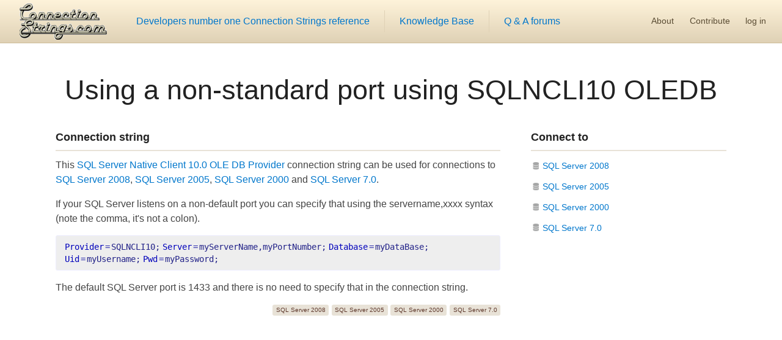

--- FILE ---
content_type: text/html; charset=utf-8
request_url: https://www.connectionstrings.com/sql-server-native-client-10-0-oledb-provider/using-a-non-standard-port/
body_size: 11488
content:
<!DOCTYPE html>
<html lang="en">
<head>
<meta charset="UTF-8"/>
<meta name="viewport" content="width=device-width, initial-scale=1">


<link href="/css/styles.min.css?v=YKLM3DWJ0DDX-uyJy_SCSZn07DNxsR81tCKv2z0pJYk" rel="stylesheet" />


<title>Using a non-standard port - SQLNCLI10 OLEDB - ConnectionStrings.com</title>
<meta name="description" content="Using a non-standard port with SQLNCLI10 OLEDB for connections to SQL Server 2008, SQL Server 2005, SQL Server 2000 and SQL Server 7.0"/>

<script>
    (function (i, s, o, g, r, a, m) {
    i['GoogleAnalyticsObject'] = r; i[r] = i[r] || function () {
        (i[r].q = i[r].q || []).push(arguments)
    }, i[r].l = 1 * new Date(); a = s.createElement(o),
        m = s.getElementsByTagName(o)[0]; a.async = 1; a.src = g; m.parentNode.insertBefore(a, m)
    })(window, document, 'script', 'https://www.google-analytics.com/analytics.js', 'ga');
    ga('create', 'UA-1015899-1', 'auto');
    ga('send', 'pageview');
</script>
<script async src="https://pagead2.googlesyndication.com/pagead/js/adsbygoogle.js"></script>


</head>
<body>
<header class="site-header">

<a href="/" class="logo" title="Developers number one connection string reference, knowledge base and Q & A forum"></a>
<nav class="site-nav"><a href="/">Developers number one Connection Strings reference</a><a href="/kb/">Knowledge Base</a><a href="/questions/">Q & A forums</a></nav>
<nav class="account-nav"><a href="/about/">About</a><a href="/contribute/">Contribute</a>
    <a href="https://www.connectionstrings.com/user/logon/?cancelUrl=https://www.connectionstrings.com/sql-server-native-client-10-0-oledb-provider/using-a-non-standard-port/" rel="nofollow">log in</a>
</nav>
</header>
<main>
    
    
    <article>
    <header class="content center">
        <h1><a href="">Using a non-standard port using SQLNCLI10 OLEDB</a></h1>
    </header>
    <div class="content center mb-2">
        <section class="flow mb-2">
            <h2>Connection string</h2>
            <div class="connectionstring flow">
                <section class="flow">
                    <p>
                    This <a href="/sql-server-native-client-10-0-oledb-provider/">SQL Server Native Client 10.0 OLE DB Provider</a> connection string can be used for connections to
                    <a href="/sql-server-2008/">SQL Server 2008</a>,                     <a href="/sql-server-2005/">SQL Server 2005</a>,                     <a href="/sql-server-2000/">SQL Server 2000</a> and                     <a href="/sql-server-7/">SQL Server 7.0</a>.                    </p>
                    <p>If your SQL Server listens on a non-default port you can specify that using the servername,xxxx syntax (note the comma, it's not a colon).</p>
                    <code><span class="kvp"><span class="key">Provider</span>=<span class="value">SQLNCLI10;</span></span><span class="kvp"><span class="key">Server</span>=<span class="value">myServerName,myPortNumber;</span></span><span class="kvp"><span class="key">Database</span>=<span class="value">myDataBase;</span></span><span class="kvp"><span class="key"><br/>Uid</span>=<span class="value">myUsername;</span></span><span class="kvp"><span class="key">Pwd</span>=<span class="value">myPassword;</span></span></code>
                </section>
                <div class="comments-and-tags-container flow">
                        <section class="comments flow"><p>The default SQL Server port is 1433 and there is no need to specify that in the connection string.</p></section>
                        <aside class="list tags small right">
                            <a href="/sql-server-2008">SQL Server 2008</a>
                            <a href="/sql-server-2005">SQL Server 2005</a>
                            <a href="/sql-server-2000">SQL Server 2000</a>
                            <a href="/sql-server-7">SQL Server 7.0</a>
                        </aside>
                </div>
            </div>
        </section>
        <aside class="mb-2">
            <div class="list-head"><h2><a href="/kb/">Connect to</a></h2></div>
            <div class="list cols-1 datasources">        <a href="/sql-server-2008/" title="">SQL Server 2008</a>
        <a href="/sql-server-2005/" title="">SQL Server 2005</a>
        <a href="/sql-server-2000/" title="">SQL Server 2000</a>
        <a href="/sql-server-7/" title="">SQL Server 7.0</a>
</div>
        </aside>
    </div>
    <aside class="content center mb-4"><div class="ad">
    
    
            <ins class="adsbygoogle"
                 style="display:block"
                 data-ad-client="ca-pub-0496710909277617"
                 data-ad-slot="5135220808"
                 data-ad-format="auto"
                 data-full-width-responsive="true"></ins>
            <script>
                (adsbygoogle = window.adsbygoogle || []).push({});
            </script>
    
</div></aside>
</article>
<aside class="container row mob-col">
    <div class="mb-2">
        <div class="list-head"><h2><a href="/kb/">Articles</a></h2><a href="/kb/" class="more">read all &raquo;</a></div>
        <div class="list cols-2 mob-cols-1">        <a href="/use-application-name-sql-server/" title="This optional parameter can be a life saver. The DBAs will love that you provide this info for the connection.">Application Name for SQL Server Connections</a>
        <a href="/all-sql-server-connection-string-keywords/" title="There are plenty of combinations when creating an SQL Server connection string. This reference table explains each option available per keyword.">All SQL Server SqlConnection Properties</a>
        <a href="/the-new-microsoft-data-sqlclient-explained/" title="Why did Microsoft move SqlClient to new binaries into NuGet package Microsoft.Data.SqlClient. Should I swap? Future releases? Namespaces?">The new Microsoft.Data.SqlClient explained</a>
        <a href="/sql-server-data-types-reference/" title="Do you know exactly every sql data type in SQL Server and their usage and storage requirements? If not, look them all up in this reference sheet.">SQL Server Data Types Reference</a>
        <a href="/sql-native-client-use/" title="The SQL Native Client should only be used in certain contexts. This is the definition of when to use it, and when not to.">When to use the SQL Native Client</a>
        <a href="/define-sql-server-network-protocol/" title="To explicitly define which network protocol to use when connecting to an SQL Server gives you more control over your connection. This guide explains how to do that.">Network Protocol for SQL Server Connection</a>
        <a href="/download-sql-server-native-client/" title="There have been new versions of the Native Client ODBC and OLEDB with each new version of SQL Server. Distributed through several different &quot;Feature Packs&quot; it has been confusing to find the right component. This article explains, instructs and provides download links for all versions and distributions of the SQL Server Native Client.">Download SQL Server Native Client</a>
        <a href="/sql-server-2005-data-types-reference/" title="Do you know exactly every sql data type in SQL Server 2005 and their usage and storage requirements? If not, look them all up in this reference sheet.">SQL Server 2005 Data Types Reference</a>
        <a href="/sql-server-2008-data-types-reference/" title="Do you know exactly every sql data type in SQL Server 2008 and their usage and storage requirements? If not, look them all up in this reference sheet.">SQL Server 2008 Data Types Reference</a>
        <a href="/sql-server-2000-data-types-reference/" title="Do you know exactly every sql data type in SQL Server 2000 and their usage and storage requirements? If not, look them all up in this reference sheet.">SQL Server 2000 Data Types Reference</a>
</div>
    </div>
    <div class="mb-2">
        <div class="list-head"><h2><a href="/sql-server-2008/questions/">Questions</a></h2><a href="https://www.connectionstrings.com/questions/ask/?tag=sql-server-2008&amp;cancelUrl=https://www.connectionstrings.com/sql-server-native-client-10-0-oledb-provider/using-a-non-standard-port/" class="more">ask question &raquo;</a></div>        
        <div class="list cols-1">        <a href="/questions/100194/connect-exe-to-ssms-pinn-database-while-install-in-other-pc/" title="exe.config, exe,database available after instal ssms in other pc unable to connect to database from exe to database, exe opening, database opening in sql server, but in exe login form user not showing , means data not showing, kindly help to connect it&#xA;">connect exe to ssms pinn database while install in other pc</a>
        <a href="/questions/100141/connecting-to-sql-server-2008-over-the-internet/" title="Hello.&#xA;I am writing to thank you for your many help.&#xA;especially those on connection strings which helped me a lot and I thank you for that.&#xA;Please also help me please.&#xA;here is my problem:&#xA;">Connecting to SQL Server 2008 over the Internet</a>
        <a href="/questions/100140/connexion-sql-server-2008-via-internet/" title="Bonjour.&#xA;Je vous &#xE9;cris pour vous remerciez pour vos multiples aides.&#xA;particuli&#xE8;rement ceux sur des cha&#xEE;nes de connexion qui m&#x27;ont beaucoup aid&#xE9;e et je vous en remercie.&#xA;Je vous prie &#xE9;galement de me venir en aide s&#x27;il vous pla&#xEE;t.&#xA;">Connexion SQL Server 2008 Via Internet</a>
        <a href="/questions/53825/microsoftodbc-driver-manager-data-source-file-not-found-and-no-default-driver-specified/" title="I have a VBA code (in excel 2016) that i use to grab information from a MS SQL server (2008R). The connection works fine on the computer i wrote it on. When i run it on another computer i get the error &quot;[Microsoft][ODBC Driver Manager] Data source file not found and no default driver specified&quot;. &#xA;">[Microsoft][ODBC Driver Manager] Data source file not found and no default driver specified.</a>
        <a href="/questions/53473/how-to-use-regional-settings-when-connecting-to-sql-server-with-a-connection-string-is-there-a-param/" title="How do i specifiy to use the regional settings (those settings in  Windows control panel) for numbers, dates and currency?&#xA;&#xA;When defining  a DSN connection in ODBC manager Windows i can check to use the regional settings.&#xA;">how to use regional settings when connecting to SQL Server with a connection string? Is there a parameter for it?</a>
</div>
    </div>
</aside>
</main>
<footer>
    <nav>
        <a href="/">connectionstrings</a>
        <a href="/kb/">articles</a>
        <a href="/search/">search</a>
        <a href="/questions/">Q &amp; A</a>
        <a href="/questions/ask/">ask question</a>
        <a href="/contribute/">contribute</a>
        <a href="/retrospective/">retro</a>
        <a href="/about/">about</a>
        <a href="/contact/">contact</a>
        <a href="/user/logon/">log in</a>
        <a href="/user/signup/">join</a>
    </nav>
    <section>
        <div>Copyright 2026, © ConnectionStrings.com - All Rights Reserved</div>
        <div>Powered by CSAS on .NET 10.0.0</div>
        <div>Made possible by <a href="/contribute/">Contributing Developers</a></div>
    </section>
</footer>

<script type="text/javascript">
var infolinks_pid = 3240994;
var infolinks_wsid = 0;
</script>
<script type="text/javascript" src="//resources.infolinks.com/js/infolinks_main.js"></script>
</body>
</html>

--- FILE ---
content_type: text/html; charset=utf-8
request_url: https://www.google.com/recaptcha/api2/aframe
body_size: 265
content:
<!DOCTYPE HTML><html><head><meta http-equiv="content-type" content="text/html; charset=UTF-8"></head><body><script nonce="PzdPKnRFIeaiLnOmh6d9-g">/** Anti-fraud and anti-abuse applications only. See google.com/recaptcha */ try{var clients={'sodar':'https://pagead2.googlesyndication.com/pagead/sodar?'};window.addEventListener("message",function(a){try{if(a.source===window.parent){var b=JSON.parse(a.data);var c=clients[b['id']];if(c){var d=document.createElement('img');d.src=c+b['params']+'&rc='+(localStorage.getItem("rc::a")?sessionStorage.getItem("rc::b"):"");window.document.body.appendChild(d);sessionStorage.setItem("rc::e",parseInt(sessionStorage.getItem("rc::e")||0)+1);localStorage.setItem("rc::h",'1769090881933');}}}catch(b){}});window.parent.postMessage("_grecaptcha_ready", "*");}catch(b){}</script></body></html>